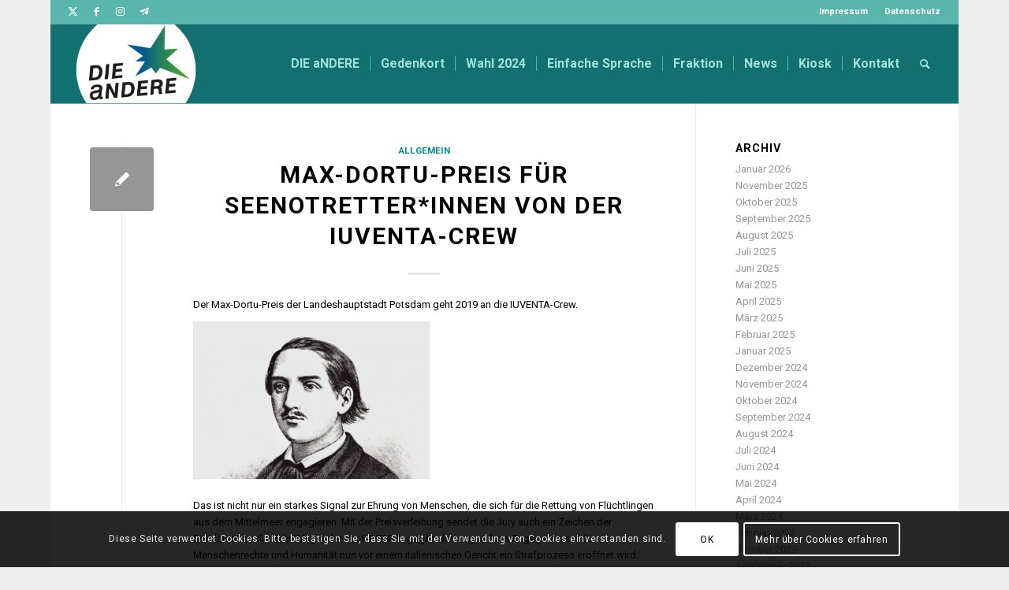

--- FILE ---
content_type: text/html; charset=UTF-8
request_url: https://die-andere.org/2019/06/
body_size: 16305
content:
<!DOCTYPE html><html lang="de" class="html_boxed responsive av-preloader-disabled  html_header_top html_logo_left html_main_nav_header html_menu_right html_custom html_header_sticky html_header_shrinking html_header_topbar_active html_mobile_menu_phone html_header_searchicon html_content_align_center html_header_unstick_top_disabled html_header_stretch html_elegant-blog html_av-overlay-side html_av-overlay-side-classic html_av-submenu-noclone html_entry_id_1443 av-cookies-consent-show-message-bar av-cookies-cookie-consent-enabled av-cookies-can-opt-out av-cookies-user-silent-accept avia-cookie-check-browser-settings av-no-preview av-default-lightbox html_text_menu_active av-mobile-menu-switch-default"><head><meta charset="UTF-8" /><meta name="robots" content="noindex, follow" /><meta name="viewport" content="width=device-width, initial-scale=1"><link media="all" href="https://die-andere.org/wp-content/cache/autoptimize/css/autoptimize_6b42bb978379fd009d5a3c159e99317d.css" rel="stylesheet"><link media="screen" href="https://die-andere.org/wp-content/cache/autoptimize/css/autoptimize_00dd3ad657d9ab097471a29093e351e1.css" rel="stylesheet"><title>Juni 2019 &#8211; DIE aNDERE</title><meta name='robots' content='max-image-preview:large' /> <script type='text/javascript'>function avia_cookie_check_sessionStorage()
				{
					//	FF throws error when all cookies blocked !!
					var sessionBlocked = false;
					try
					{
						var test = sessionStorage.getItem( 'aviaCookieRefused' ) != null;
					}
					catch(e)
					{
						sessionBlocked = true;
					}

					var aviaCookieRefused = ! sessionBlocked ? sessionStorage.getItem( 'aviaCookieRefused' ) : null;

					var html = document.getElementsByTagName('html')[0];

					/**
					 * Set a class to avoid calls to sessionStorage
					 */
					if( sessionBlocked || aviaCookieRefused )
					{
						if( html.className.indexOf('av-cookies-session-refused') < 0 )
						{
							html.className += ' av-cookies-session-refused';
						}
					}

					if( sessionBlocked || aviaCookieRefused || document.cookie.match(/aviaCookieConsent/) )
					{
						if( html.className.indexOf('av-cookies-user-silent-accept') >= 0 )
						{
							 html.className = html.className.replace(/\bav-cookies-user-silent-accept\b/g, '');
						}
					}
				}

				avia_cookie_check_sessionStorage();</script> <link rel="alternate" type="application/rss+xml" title="DIE aNDERE &raquo; Feed" href="https://die-andere.org/feed/" /><link rel="alternate" type="application/rss+xml" title="DIE aNDERE &raquo; Kommentar-Feed" href="https://die-andere.org/comments/feed/" /><link rel='stylesheet' id='avia-merged-styles-css' href='https://die-andere.org/wp-content/cache/autoptimize/css/autoptimize_single_0d27b40874a69ab653492c741b7d75bb.css' type='text/css' media='all' /> <script type="text/javascript" src="https://die-andere.org/wp-includes/js/jquery/jquery.min.js?ver=3.7.1" id="jquery-core-js"></script> <link rel="https://api.w.org/" href="https://die-andere.org/wp-json/" /><link rel="EditURI" type="application/rsd+xml" title="RSD" href="https://die-andere.org/xmlrpc.php?rsd" /><meta name="generator" content="WordPress 6.8.3" /> <script>function expand(param) {
		param.style.display = (param.style.display == "none") ? "block" : "none";
	}
	function read_toggle(id, more, less) {
		el = document.getElementById("readlink" + id);
		el.innerHTML = (el.innerHTML == more) ? less : more;
		expand(document.getElementById("read" + id));
	}</script><link rel="profile" href="https://gmpg.org/xfn/11" /><link rel="alternate" type="application/rss+xml" title="DIE aNDERE RSS2 Feed" href="https://die-andere.org/feed/" /><link rel="pingback" href="https://die-andere.org/xmlrpc.php" /> <!--[if lt IE 9]><script src="https://die-andere.org/wp-content/themes/enfold/js/html5shiv.js"></script><![endif]--><link rel="icon" href="https://www.lutzboede.de/wp-content/uploads/2018/06/LB_Fav.png" type="image/png">  <script type="text/javascript">'use strict';var avia_is_mobile=!1;if(/Android|webOS|iPhone|iPad|iPod|BlackBerry|IEMobile|Opera Mini/i.test(navigator.userAgent)&&'ontouchstart' in document.documentElement){avia_is_mobile=!0;document.documentElement.className+=' avia_mobile '}
else{document.documentElement.className+=' avia_desktop '};document.documentElement.className+=' js_active ';(function(){var e=['-webkit-','-moz-','-ms-',''],n='',o=!1,a=!1;for(var t in e){if(e[t]+'transform' in document.documentElement.style){o=!0;n=e[t]+'transform'};if(e[t]+'perspective' in document.documentElement.style){a=!0}};if(o){document.documentElement.className+=' avia_transform '};if(a){document.documentElement.className+=' avia_transform3d '};if(typeof document.getElementsByClassName=='function'&&typeof document.documentElement.getBoundingClientRect=='function'&&avia_is_mobile==!1){if(n&&window.innerHeight>0){setTimeout(function(){var e=0,o={},a=0,t=document.getElementsByClassName('av-parallax'),i=window.pageYOffset||document.documentElement.scrollTop;for(e=0;e<t.length;e++){t[e].style.top='0px';o=t[e].getBoundingClientRect();a=Math.ceil((window.innerHeight+i-o.top)*0.3);t[e].style[n]='translate(0px, '+a+'px)';t[e].style.top='auto';t[e].className+=' enabled-parallax '}},50)}}})();</script> </head><body id="top" class="archive date wp-theme-enfold wp-child-theme-enfold-childenfold-child boxed rtl_columns av-curtain-numeric roboto  avia-responsive-images-support" itemscope="itemscope" itemtype="https://schema.org/WebPage" ><div id='wrap_all'><header id='header' class='all_colors header_color light_bg_color  av_header_top av_logo_left av_main_nav_header av_menu_right av_custom av_header_sticky av_header_shrinking av_header_stretch av_mobile_menu_phone av_header_searchicon av_header_unstick_top_disabled av_seperator_small_border av_bottom_nav_disabled ' data-av_shrink_factor='50' role="banner" itemscope="itemscope" itemtype="https://schema.org/WPHeader" ><div id='header_meta' class='container_wrap container_wrap_meta  av_icon_active_left av_extra_header_active av_secondary_right av_entry_id_1443'><div class='container'><ul class='noLightbox social_bookmarks icon_count_4'><li class='social_bookmarks_twitter av-social-link-twitter social_icon_1'><a target="_blank" aria-label="Link zu Twitter" href='http://twitter.com/andere_die' aria-hidden='false' data-av_icon='' data-av_iconfont='entypo-fontello' title='Twitter' rel="noopener"><span class='avia_hidden_link_text'>Twitter</span></a></li><li class='social_bookmarks_facebook av-social-link-facebook social_icon_2'><a target="_blank" aria-label="Link zu Facebook" href='https://www.facebook.com/DIEaNDEREPotsdam' aria-hidden='false' data-av_icon='' data-av_iconfont='entypo-fontello' title='Facebook' rel="noopener"><span class='avia_hidden_link_text'>Facebook</span></a></li><li class='social_bookmarks_instagram av-social-link-instagram social_icon_3'><a target="_blank" aria-label="Link zu Instagram" href='https://www.instagram.com/die_andere_pdm/' aria-hidden='false' data-av_icon='' data-av_iconfont='entypo-fontello' title='Instagram' rel="noopener"><span class='avia_hidden_link_text'>Instagram</span></a></li><li class='social_bookmarks_telegram av-social-link-telegram social_icon_4'><a target="_blank" aria-label="Link zu Telegram" href='https://t.me/die_andere' aria-hidden='false' data-av_icon='' data-av_iconfont='entypo-fontello' title='Telegram' rel="noopener"><span class='avia_hidden_link_text'>Telegram</span></a></li></ul><nav class='sub_menu'  role="navigation" itemscope="itemscope" itemtype="https://schema.org/SiteNavigationElement" ><ul role="menu" class="menu" id="avia2-menu"><li role="menuitem" id="menu-item-656" class="menu-item menu-item-type-post_type menu-item-object-page menu-item-656"><a href="https://die-andere.org/impressum/">Impressum</a></li><li role="menuitem" id="menu-item-1039" class="menu-item menu-item-type-post_type menu-item-object-page menu-item-privacy-policy menu-item-1039"><a rel="privacy-policy" href="https://die-andere.org/datenschutz/">Datenschutz</a></li></ul></nav></div></div><div  id='header_main' class='container_wrap container_wrap_logo'><div class='container av-logo-container'><div class='inner-container'><span class='logo avia-standard-logo'><a href='https://die-andere.org/' class='' aria-label='DIE aNDERE' ><img src="https://die-andere.org/wp-content/uploads/2019/03/DieAndere-Logo-03-300x176.png" height="100" width="300" alt='DIE aNDERE' title='' /></a></span><nav class='main_menu' data-selectname='Wähle eine Seite'  role="navigation" itemscope="itemscope" itemtype="https://schema.org/SiteNavigationElement" ><div class="avia-menu av-main-nav-wrap"><ul role="menu" class="menu av-main-nav" id="avia-menu"><li role="menuitem" id="menu-item-641" class="menu-item menu-item-type-post_type menu-item-object-page menu-item-home menu-item-top-level menu-item-top-level-1"><a href="https://die-andere.org/" itemprop="url" tabindex="0"><span class="avia-bullet"></span><span class="avia-menu-text">DIE aNDERE</span><span class="avia-menu-fx"><span class="avia-arrow-wrap"><span class="avia-arrow"></span></span></span></a></li><li role="menuitem" id="menu-item-3137" class="menu-item menu-item-type-post_type menu-item-object-page menu-item-mega-parent  menu-item-top-level menu-item-top-level-2"><a href="https://die-andere.org/gedenkort/" itemprop="url" tabindex="0"><span class="avia-bullet"></span><span class="avia-menu-text">Gedenkort</span><span class="avia-menu-fx"><span class="avia-arrow-wrap"><span class="avia-arrow"></span></span></span></a></li><li role="menuitem" id="menu-item-2647" class="menu-item menu-item-type-post_type menu-item-object-page menu-item-top-level menu-item-top-level-3"><a href="https://die-andere.org/wahl-2024/" itemprop="url" tabindex="0"><span class="avia-bullet"></span><span class="avia-menu-text">Wahl 2024</span><span class="avia-menu-fx"><span class="avia-arrow-wrap"><span class="avia-arrow"></span></span></span></a></li><li role="menuitem" id="menu-item-2849" class="menu-item menu-item-type-post_type menu-item-object-page menu-item-mega-parent  menu-item-top-level menu-item-top-level-4"><a href="https://die-andere.org/einfach/" itemprop="url" tabindex="0"><span class="avia-bullet"></span><span class="avia-menu-text">Einfache Sprache</span><span class="avia-menu-fx"><span class="avia-arrow-wrap"><span class="avia-arrow"></span></span></span></a></li><li role="menuitem" id="menu-item-646" class="menu-item menu-item-type-post_type menu-item-object-page menu-item-top-level menu-item-top-level-5"><a href="https://die-andere.org/fraktion/" itemprop="url" tabindex="0"><span class="avia-bullet"></span><span class="avia-menu-text">Fraktion</span><span class="avia-menu-fx"><span class="avia-arrow-wrap"><span class="avia-arrow"></span></span></span></a></li><li role="menuitem" id="menu-item-894" class="menu-item menu-item-type-post_type menu-item-object-page current_page_parent menu-item-top-level menu-item-top-level-6"><a href="https://die-andere.org/news/" itemprop="url" tabindex="0"><span class="avia-bullet"></span><span class="avia-menu-text">News</span><span class="avia-menu-fx"><span class="avia-arrow-wrap"><span class="avia-arrow"></span></span></span></a></li><li role="menuitem" id="menu-item-653" class="menu-item menu-item-type-post_type menu-item-object-page menu-item-top-level menu-item-top-level-7"><a href="https://die-andere.org/kiosk/" itemprop="url" tabindex="0"><span class="avia-bullet"></span><span class="avia-menu-text">Kiosk</span><span class="avia-menu-fx"><span class="avia-arrow-wrap"><span class="avia-arrow"></span></span></span></a></li><li role="menuitem" id="menu-item-654" class="menu-item menu-item-type-post_type menu-item-object-page menu-item-top-level menu-item-top-level-8"><a href="https://die-andere.org/kontakt/" itemprop="url" tabindex="0"><span class="avia-bullet"></span><span class="avia-menu-text">Kontakt</span><span class="avia-menu-fx"><span class="avia-arrow-wrap"><span class="avia-arrow"></span></span></span></a></li><li id="menu-item-search" class="noMobile menu-item menu-item-search-dropdown menu-item-avia-special" role="menuitem"><a aria-label="Suche" href="?s=" rel="nofollow" data-avia-search-tooltip="  &lt;form role=&quot;search&quot; action=&quot;https://die-andere.org/&quot; id=&quot;searchform&quot; method=&quot;get&quot; class=&quot;&quot;&gt;
 &lt;div&gt;
 &lt;input type=&quot;submit&quot; value=&quot;&quot; id=&quot;searchsubmit&quot; class=&quot;button avia-font-entypo-fontello&quot; /&gt;
 &lt;input type=&quot;text&quot; id=&quot;s&quot; name=&quot;s&quot; value=&quot;&quot; placeholder='Suche' /&gt;
 &lt;/div&gt;
&lt;/form&gt;
" aria-hidden='false' data-av_icon='' data-av_iconfont='entypo-fontello'><span class="avia_hidden_link_text">Suche</span></a></li><li class="av-burger-menu-main menu-item-avia-special " role="menuitem"> <a href="#" aria-label="Menü" aria-hidden="false"> <span class="av-hamburger av-hamburger--spin av-js-hamburger"> <span class="av-hamburger-box"> <span class="av-hamburger-inner"></span> <strong>Menü</strong> </span> </span> <span class="avia_hidden_link_text">Menü</span> </a></li></ul></div></nav></div></div></div><div class="header_bg"></div></header><div id='main' class='all_colors' data-scroll-offset='100'><div class='container_wrap container_wrap_first main_color sidebar_right'><div class='container template-blog '><main class='content av-content-small alpha units av-main-archive'  role="main" itemprop="mainContentOfPage" itemscope="itemscope" itemtype="https://schema.org/Blog" ><article class="post-entry post-entry-type-standard post-entry-1443 post-loop-1 post-parity-odd single-small  post-1443 post type-post status-publish format-standard hentry category-allgemein"  itemscope="itemscope" itemtype="https://schema.org/BlogPosting" itemprop="blogPost" ><div class="blog-meta"><a href='https://die-andere.org/max-dortu-preis-fuer-seenotretterinnen-von-der-iuventa-crew/' class='small-preview'  title="Max-Dortu-Preis für Seenotretter*innen von der IUVENTA-Crew"   itemprop="image" itemscope="itemscope" itemtype="https://schema.org/ImageObject" ><span class="iconfont" aria-hidden='true' data-av_icon='' data-av_iconfont='entypo-fontello'></span></a></div><div class='entry-content-wrapper clearfix standard-content'><header class="entry-content-header"><div class="av-heading-wrapper"><span class="blog-categories minor-meta"><a href="https://die-andere.org/category/allgemein/" rel="tag">Allgemein</a></span><h2 class='post-title entry-title '  itemprop="headline" ><a href="https://die-andere.org/max-dortu-preis-fuer-seenotretterinnen-von-der-iuventa-crew/" rel="bookmark" title="Permanenter Link zu: Max-Dortu-Preis für Seenotretter*innen von der IUVENTA-Crew">Max-Dortu-Preis für Seenotretter*innen von der IUVENTA-Crew<span class="post-format-icon minor-meta"></span></a></h2></div></header><span class="av-vertical-delimiter"></span><div class="entry-content"  itemprop="text" ><p>Der Max-Dortu-Preis der Landeshauptstadt Potsdam geht 2019 an die IUVENTA-Crew.</p><p><a href="https://die-andere.org/wp-content/uploads/2019/06/max-dortu.jpg"><img fetchpriority="high" decoding="async" class="alignnone size-medium wp-image-1444" src="https://die-andere.org/wp-content/uploads/2019/06/max-dortu-300x200.jpg" alt="" width="300" height="200" srcset="https://die-andere.org/wp-content/uploads/2019/06/max-dortu-300x200.jpg 300w, https://die-andere.org/wp-content/uploads/2019/06/max-dortu-768x513.jpg 768w, https://die-andere.org/wp-content/uploads/2019/06/max-dortu-1030x688.jpg 1030w, https://die-andere.org/wp-content/uploads/2019/06/max-dortu-1500x1002.jpg 1500w, https://die-andere.org/wp-content/uploads/2019/06/max-dortu-705x471.jpg 705w, https://die-andere.org/wp-content/uploads/2019/06/max-dortu-450x301.jpg 450w, https://die-andere.org/wp-content/uploads/2019/06/max-dortu.jpg 1920w" sizes="(max-width: 300px) 100vw, 300px" /></a></p><p>Das ist nicht nur ein starkes Signal zur Ehrung von Menschen, die sich für die Rettung von Flüchtlingen aus dem Mittelmeer engagieren. Mit der Preisverleihung sendet die Jury auch ein Zeichen der Solidarität an die zehn Mitglieder der IUVENTA, gegen die wegen ihres Engagementes für Menschenrechte und Humanität nun vor einem italienischen Gericht ein Strafprozess eröffnet wird.</p><p><a href="https://www.pnn.de/potsdam/preis-fuer-zivilcourage-die-iuventa-besatzung-wird-mit-dem-max-dortu-preis-geehrt/24487884.html">PNN 25.06.2019 IUVENTA-CREW gewinnt Max-Dortu-Preis</a></p><p><a href="https://www.pnn.de/potsdam/er-steht-bald-in-italien-vor-gericht-potsdamer-seenotretter-droht-lange-gefaengnisstrafe/23780578.html">PNN 20.12.2018 Potsdamer Seenotretter droht lange Gefängnisstrafe</a></p><p>&nbsp;</p><p>Weitere Infos zu Unterstützungsmöglichkeiten findet Ihr <a href="https://solidarity-at-sea.org/?lang=de">HIER.</a></p><p>&nbsp;</p></div><span class="post-meta-infos"><time class="date-container minor-meta updated"  itemprop="datePublished" datetime="2019-06-24T22:27:47+02:00" >24. Juni 2019</time><span class="text-sep">/</span><span class="blog-author minor-meta">von <span class="entry-author-link"  itemprop="author" ><span class="author"><span class="fn"><a href="https://die-andere.org/author/redaktion02/" title="Beiträge von redaktion02" rel="author">redaktion02</a></span></span></span></span></span><footer class="entry-footer"></footer><div class='post_delimiter'></div></div><div class="post_author_timeline"></div><span class='hidden'> <span class='av-structured-data'  itemprop="image" itemscope="itemscope" itemtype="https://schema.org/ImageObject" > <span itemprop='url'>https://die-andere.org/wp-content/uploads/2019/03/DieAndere-Logo-03-300x176.png</span> <span itemprop='height'>0</span> <span itemprop='width'>0</span> </span> <span class='av-structured-data'  itemprop="publisher" itemtype="https://schema.org/Organization" itemscope="itemscope" > <span itemprop='name'>redaktion02</span> <span itemprop='logo' itemscope itemtype='https://schema.org/ImageObject'> <span itemprop='url'>https://die-andere.org/wp-content/uploads/2019/03/DieAndere-Logo-03-300x176.png</span> </span> </span><span class='av-structured-data'  itemprop="author" itemscope="itemscope" itemtype="https://schema.org/Person" ><span itemprop='name'>redaktion02</span></span><span class='av-structured-data'  itemprop="datePublished" datetime="2019-06-24T22:27:47+02:00" >2019-06-24 22:27:47</span><span class='av-structured-data'  itemprop="dateModified" itemtype="https://schema.org/dateModified" >2019-06-24 22:29:26</span><span class='av-structured-data'  itemprop="mainEntityOfPage" itemtype="https://schema.org/mainEntityOfPage" ><span itemprop='name'>Max-Dortu-Preis für Seenotretter*innen von der IUVENTA-Crew</span></span></span></article><article class="post-entry post-entry-type-standard post-entry-1440 post-loop-2 post-parity-even single-small  post-1440 post type-post status-publish format-standard hentry category-allgemein"  itemscope="itemscope" itemtype="https://schema.org/BlogPosting" itemprop="blogPost" ><div class="blog-meta"><a href='https://die-andere.org/uni-potsdam-will-keine-regenbogenflagge-am-offiziellen-fahnenmast/' class='small-preview'  title="Uni Potsdam will keine Regenbogenflagge am offiziellen Fahnenmast"   itemprop="image" itemscope="itemscope" itemtype="https://schema.org/ImageObject" ><span class="iconfont" aria-hidden='true' data-av_icon='' data-av_iconfont='entypo-fontello'></span></a></div><div class='entry-content-wrapper clearfix standard-content'><header class="entry-content-header"><div class="av-heading-wrapper"><span class="blog-categories minor-meta"><a href="https://die-andere.org/category/allgemein/" rel="tag">Allgemein</a></span><h2 class='post-title entry-title '  itemprop="headline" ><a href="https://die-andere.org/uni-potsdam-will-keine-regenbogenflagge-am-offiziellen-fahnenmast/" rel="bookmark" title="Permanenter Link zu: Uni Potsdam will keine Regenbogenflagge am offiziellen Fahnenmast">Uni Potsdam will keine Regenbogenflagge am offiziellen Fahnenmast<span class="post-format-icon minor-meta"></span></a></h2></div></header><span class="av-vertical-delimiter"></span><div class="entry-content"  itemprop="text" ><p>Die Märkische Allgemeine berichtet über einen bizarren Streit an der Uni Potsdam. Dort verweigert die Leitung der Universität das Hissen der Regenbogenflagge an den offiziellen Fahnenmasten.</p><p><a href="https://www.maz-online.de/Lokales/Potsdam/Universitaet-Potsdam-Debatte-um-Hissen-der-Regenbogenflagge">MAZ 21.06.2019 Debatte um Hissen der Regenbogenflagge</a></p><p>Diese Praxis wirkt im 21. Jahrhundert nicht nur provinziell und überholt, sie widerspricht auch dem gerade vorgelegten 7. Landesgleichstellungsbericht vom 28.05.2019 (DS 6/11468):</p><p><em>Die Hochschulen achten die vielfältigen Lebensentwürfe und setzen sich für ein respektvolles Miteinander im Bemühen um die Gewährleistung bestmöglicher Arbeits- und Studienbedingungen für alle Hochschulmitglieder und -angehörigen ein. Grundsätzlich wirken die Hochschulen aktiv geschlechtlichen und anderen Stereotypisierungen sowie Benachteiligungen entgegen. Sie bieten allen Hochschulmitgliedern und –angehörigen unter Anerkennung ihrer Leistungsfähigkeit Chancengleichheit und verhindern nachhaltig persönliche Abhängigkeiten.</em></p><p><em>Die Qualitätsstandards werden mit folgenden Maßnahmen als Beispiele umgesetzt:</em><br /> <em>• Verbesserung der Führungskultur an den Hochschulen;</em><br /> <em>• Integration von Gender- und Diversity-Aspekten in Lehre und Forschung;</em><br /> <em>• Gewährung von geschlechtergerechten und familienorientierten Arbeitsbedingungen an den Hochschulen;</em><br /> <em>• Bereitstellung einer Infrastruktur und Informationen zu Fragen von Gleichstellung und Familie an den Hochschulen.</em></p><p><em>Die UNIP und die FHP schlossen sich im Berichtszeitraum der Bundesinitiative „klischeefreie Studien</em><br /> <em>&#8211; und Berufswahl“ an, die sich für die Studienwahl jenseits von Geschlechterklischees und Rollenstereotypen einsetzt.</em></p><p>DIE aNDERE fordert die Universität Potsdam auf, diesen Ansprüchen des Landes Brandenburg Rechnung zu tragen. Das Hissen der Regenbogenfahne während der queeren Woche sollte für eine moderne Hochschule eine Selbstverständlichkeit sein.</p></div><span class="post-meta-infos"><time class="date-container minor-meta updated"  itemprop="datePublished" datetime="2019-06-21T15:40:09+02:00" >21. Juni 2019</time><span class="text-sep">/</span><span class="blog-author minor-meta">von <span class="entry-author-link"  itemprop="author" ><span class="author"><span class="fn"><a href="https://die-andere.org/author/redaktion02/" title="Beiträge von redaktion02" rel="author">redaktion02</a></span></span></span></span></span><footer class="entry-footer"></footer><div class='post_delimiter'></div></div><div class="post_author_timeline"></div><span class='hidden'> <span class='av-structured-data'  itemprop="image" itemscope="itemscope" itemtype="https://schema.org/ImageObject" > <span itemprop='url'>https://die-andere.org/wp-content/uploads/2019/03/DieAndere-Logo-03-300x176.png</span> <span itemprop='height'>0</span> <span itemprop='width'>0</span> </span> <span class='av-structured-data'  itemprop="publisher" itemtype="https://schema.org/Organization" itemscope="itemscope" > <span itemprop='name'>redaktion02</span> <span itemprop='logo' itemscope itemtype='https://schema.org/ImageObject'> <span itemprop='url'>https://die-andere.org/wp-content/uploads/2019/03/DieAndere-Logo-03-300x176.png</span> </span> </span><span class='av-structured-data'  itemprop="author" itemscope="itemscope" itemtype="https://schema.org/Person" ><span itemprop='name'>redaktion02</span></span><span class='av-structured-data'  itemprop="datePublished" datetime="2019-06-21T15:40:09+02:00" >2019-06-21 15:40:09</span><span class='av-structured-data'  itemprop="dateModified" itemtype="https://schema.org/dateModified" >2019-06-21 15:40:21</span><span class='av-structured-data'  itemprop="mainEntityOfPage" itemtype="https://schema.org/mainEntityOfPage" ><span itemprop='name'>Uni Potsdam will keine Regenbogenflagge am offiziellen Fahnenmast</span></span></span></article><article class="post-entry post-entry-type-standard post-entry-1436 post-loop-3 post-parity-odd single-small  post-1436 post type-post status-publish format-standard hentry category-allgemein"  itemscope="itemscope" itemtype="https://schema.org/BlogPosting" itemprop="blogPost" ><div class="blog-meta"><a href='https://die-andere.org/ausschussvorsitz-fuer-die-andere/' class='small-preview'  title="Ausschussvorsitz für DIE aNDERE"   itemprop="image" itemscope="itemscope" itemtype="https://schema.org/ImageObject" ><span class="iconfont" aria-hidden='true' data-av_icon='' data-av_iconfont='entypo-fontello'></span></a></div><div class='entry-content-wrapper clearfix standard-content'><header class="entry-content-header"><div class="av-heading-wrapper"><span class="blog-categories minor-meta"><a href="https://die-andere.org/category/allgemein/" rel="tag">Allgemein</a></span><h2 class='post-title entry-title '  itemprop="headline" ><a href="https://die-andere.org/ausschussvorsitz-fuer-die-andere/" rel="bookmark" title="Permanenter Link zu: Ausschussvorsitz für DIE aNDERE">Ausschussvorsitz für DIE aNDERE<span class="post-format-icon minor-meta"></span></a></h2></div></header><span class="av-vertical-delimiter"></span><div class="entry-content"  itemprop="text" ><p>Heute treffen sich die neu gewählten Stadtverordneten zu ihrer konstituierenden Versammlung.</p><p>Für uns sind Jenny Pöller (WK 1), Anja Laabs (WK 2), Daniel Zeller (WK 3), Lutz Boede und Julia Laabs (beide WK 4) und Steffen Pfrogner (WK 5) vertreten.</p><p>Zu Beginn der Sitzung wählt die Stadtverordnetenversammlung eineN neueN VorsitzendeN. Für dieses Amt bewerben sich Jenny Pöller (DIE aNDERE) und Pete Heuer (SPD). Nach der Wahl werden dann die vier Stellvertreter*innen gewählt.</p><p>Im Anschluss daran entscheidet die SVV über die thematischen Zuschnitte und die Größe der Ausschüsse.  Erstmals wird auch unsere Fraktion den Vorsitz in einem Fachausschuss übernehmen. Welcher das sein wird, entscheidet sich nach dem Zugriffsverfahren. Dabei suchen die Fraktionen in einer vom Wahlergebnis abhängigen Reihenfolge nacheinander einen Ausschuss aus.  DIE aNDERE hat den 5. Zugriff.</p><p>&nbsp;</p><p><a href="https://die-andere.org/wp-content/uploads/2019/06/Jenny-1.jpg"><img decoding="async" class="alignnone size-medium wp-image-1421" src="https://die-andere.org/wp-content/uploads/2019/06/Jenny-1-200x300.jpg" alt="" width="200" height="300" srcset="https://die-andere.org/wp-content/uploads/2019/06/Jenny-1-200x300.jpg 200w, https://die-andere.org/wp-content/uploads/2019/06/Jenny-1-687x1030.jpg 687w, https://die-andere.org/wp-content/uploads/2019/06/Jenny-1-470x705.jpg 470w, https://die-andere.org/wp-content/uploads/2019/06/Jenny-1-450x675.jpg 450w, https://die-andere.org/wp-content/uploads/2019/06/Jenny-1.jpg 700w" sizes="(max-width: 200px) 100vw, 200px" /></a><a href="https://die-andere.org/wp-content/uploads/2019/06/Anja_Laabs.jpg"><img decoding="async" class="alignnone  wp-image-1429" src="https://die-andere.org/wp-content/uploads/2019/06/Anja_Laabs-240x300.jpg" alt="" width="235" height="294" srcset="https://die-andere.org/wp-content/uploads/2019/06/Anja_Laabs-240x300.jpg 240w, https://die-andere.org/wp-content/uploads/2019/06/Anja_Laabs-768x960.jpg 768w, https://die-andere.org/wp-content/uploads/2019/06/Anja_Laabs-824x1030.jpg 824w, https://die-andere.org/wp-content/uploads/2019/06/Anja_Laabs-564x705.jpg 564w, https://die-andere.org/wp-content/uploads/2019/06/Anja_Laabs-450x563.jpg 450w, https://die-andere.org/wp-content/uploads/2019/06/Anja_Laabs.jpg 1175w" sizes="(max-width: 235px) 100vw, 235px" /></a><a href="https://die-andere.org/wp-content/uploads/2019/06/Daniel_Zeller.jpg"><img loading="lazy" decoding="async" class="alignnone size-medium wp-image-1435" src="https://die-andere.org/wp-content/uploads/2019/06/Daniel_Zeller-240x300.jpg" alt="" width="240" height="300" srcset="https://die-andere.org/wp-content/uploads/2019/06/Daniel_Zeller-240x300.jpg 240w, https://die-andere.org/wp-content/uploads/2019/06/Daniel_Zeller-768x961.jpg 768w, https://die-andere.org/wp-content/uploads/2019/06/Daniel_Zeller-823x1030.jpg 823w, https://die-andere.org/wp-content/uploads/2019/06/Daniel_Zeller-564x705.jpg 564w, https://die-andere.org/wp-content/uploads/2019/06/Daniel_Zeller-450x563.jpg 450w, https://die-andere.org/wp-content/uploads/2019/06/Daniel_Zeller.jpg 1196w" sizes="auto, (max-width: 240px) 100vw, 240px" /></a><a href="https://die-andere.org/wp-content/uploads/2019/06/DSC2569-kl.jpg"><img loading="lazy" decoding="async" class="alignnone size-medium wp-image-1433" src="https://die-andere.org/wp-content/uploads/2019/06/DSC2569-kl-244x300.jpg" alt="" width="244" height="300" srcset="https://die-andere.org/wp-content/uploads/2019/06/DSC2569-kl-244x300.jpg 244w, https://die-andere.org/wp-content/uploads/2019/06/DSC2569-kl-768x943.jpg 768w, https://die-andere.org/wp-content/uploads/2019/06/DSC2569-kl-839x1030.jpg 839w, https://die-andere.org/wp-content/uploads/2019/06/DSC2569-kl-1222x1500.jpg 1222w, https://die-andere.org/wp-content/uploads/2019/06/DSC2569-kl-574x705.jpg 574w, https://die-andere.org/wp-content/uploads/2019/06/DSC2569-kl-450x552.jpg 450w" sizes="auto, (max-width: 244px) 100vw, 244px" /></a><a href="https://die-andere.org/wp-content/uploads/2019/06/Julia-Laabs.jpg"><img loading="lazy" decoding="async" class="alignnone size-medium wp-image-1430" src="https://die-andere.org/wp-content/uploads/2019/06/Julia-Laabs-208x300.jpg" alt="" width="208" height="300" srcset="https://die-andere.org/wp-content/uploads/2019/06/Julia-Laabs-208x300.jpg 208w, https://die-andere.org/wp-content/uploads/2019/06/Julia-Laabs-768x1108.jpg 768w, https://die-andere.org/wp-content/uploads/2019/06/Julia-Laabs-714x1030.jpg 714w, https://die-andere.org/wp-content/uploads/2019/06/Julia-Laabs-1040x1500.jpg 1040w, https://die-andere.org/wp-content/uploads/2019/06/Julia-Laabs-489x705.jpg 489w, https://die-andere.org/wp-content/uploads/2019/06/Julia-Laabs-450x649.jpg 450w" sizes="auto, (max-width: 208px) 100vw, 208px" /></a><a href="https://die-andere.org/wp-content/uploads/2019/06/Steffen_Pfrogner.jpg"><img loading="lazy" decoding="async" class="alignnone size-medium wp-image-1428" src="https://die-andere.org/wp-content/uploads/2019/06/Steffen_Pfrogner-240x300.jpg" alt="" width="240" height="300" srcset="https://die-andere.org/wp-content/uploads/2019/06/Steffen_Pfrogner-240x300.jpg 240w, https://die-andere.org/wp-content/uploads/2019/06/Steffen_Pfrogner-768x960.jpg 768w, https://die-andere.org/wp-content/uploads/2019/06/Steffen_Pfrogner-824x1030.jpg 824w, https://die-andere.org/wp-content/uploads/2019/06/Steffen_Pfrogner-1200x1500.jpg 1200w, https://die-andere.org/wp-content/uploads/2019/06/Steffen_Pfrogner-564x705.jpg 564w, https://die-andere.org/wp-content/uploads/2019/06/Steffen_Pfrogner-450x563.jpg 450w, https://die-andere.org/wp-content/uploads/2019/06/Steffen_Pfrogner.jpg 1477w" sizes="auto, (max-width: 240px) 100vw, 240px" /></a></p></div><span class="post-meta-infos"><time class="date-container minor-meta updated"  itemprop="datePublished" datetime="2019-06-19T10:33:28+02:00" >19. Juni 2019</time><span class="text-sep">/</span><span class="blog-author minor-meta">von <span class="entry-author-link"  itemprop="author" ><span class="author"><span class="fn"><a href="https://die-andere.org/author/redaktion02/" title="Beiträge von redaktion02" rel="author">redaktion02</a></span></span></span></span></span><footer class="entry-footer"></footer><div class='post_delimiter'></div></div><div class="post_author_timeline"></div><span class='hidden'> <span class='av-structured-data'  itemprop="image" itemscope="itemscope" itemtype="https://schema.org/ImageObject" > <span itemprop='url'>https://die-andere.org/wp-content/uploads/2019/03/DieAndere-Logo-03-300x176.png</span> <span itemprop='height'>0</span> <span itemprop='width'>0</span> </span> <span class='av-structured-data'  itemprop="publisher" itemtype="https://schema.org/Organization" itemscope="itemscope" > <span itemprop='name'>redaktion02</span> <span itemprop='logo' itemscope itemtype='https://schema.org/ImageObject'> <span itemprop='url'>https://die-andere.org/wp-content/uploads/2019/03/DieAndere-Logo-03-300x176.png</span> </span> </span><span class='av-structured-data'  itemprop="author" itemscope="itemscope" itemtype="https://schema.org/Person" ><span itemprop='name'>redaktion02</span></span><span class='av-structured-data'  itemprop="datePublished" datetime="2019-06-19T10:33:28+02:00" >2019-06-19 10:33:28</span><span class='av-structured-data'  itemprop="dateModified" itemtype="https://schema.org/dateModified" >2019-06-19 10:33:28</span><span class='av-structured-data'  itemprop="mainEntityOfPage" itemtype="https://schema.org/mainEntityOfPage" ><span itemprop='name'>Ausschussvorsitz für DIE aNDERE</span></span></span></article><article class="post-entry post-entry-type-standard post-entry-1417 post-loop-4 post-parity-even single-small  post-1417 post type-post status-publish format-standard hentry category-allgemein"  itemscope="itemscope" itemtype="https://schema.org/BlogPosting" itemprop="blogPost" ><div class="blog-meta"><a href='https://die-andere.org/jenny-poeller-kandidiert-fuer-vorsitz-der-svv/' class='small-preview'  title="Jenny Pöller kandidiert für den SVV-Vorsitz"   itemprop="image" itemscope="itemscope" itemtype="https://schema.org/ImageObject" ><span class="iconfont" aria-hidden='true' data-av_icon='' data-av_iconfont='entypo-fontello'></span></a></div><div class='entry-content-wrapper clearfix standard-content'><header class="entry-content-header"><div class="av-heading-wrapper"><span class="blog-categories minor-meta"><a href="https://die-andere.org/category/allgemein/" rel="tag">Allgemein</a></span><h2 class='post-title entry-title '  itemprop="headline" ><a href="https://die-andere.org/jenny-poeller-kandidiert-fuer-vorsitz-der-svv/" rel="bookmark" title="Permanenter Link zu: Jenny Pöller kandidiert für den SVV-Vorsitz">Jenny Pöller kandidiert für den SVV-Vorsitz<span class="post-format-icon minor-meta"></span></a></h2></div></header><span class="av-vertical-delimiter"></span><div class="entry-content"  itemprop="text" ><p>Gestern verständigte sich unsere Wählergruppe darauf, erstmals auch im Präsidium der Stadtverordnetenversammlung mitzuwirken. Wir möchten damit einen Beitrag zu einer neuen Debattenkultur im Stadthaus leisten.</p><p>Jenny Pöller wird in der konstituierenden Sitzung der SVV am nächsten Mittwoch außerdem für das Amt der Vorsitzenden kandidieren. Diese Entscheidung gab sie in einer kurzem Mail an die neu gewählten Stadtverordneten bekannt.</p><p><a href="https://die-andere.org/wp-content/uploads/2019/06/Jenny-1.jpg"><img loading="lazy" decoding="async" class="alignnone size-medium wp-image-1421" src="https://die-andere.org/wp-content/uploads/2019/06/Jenny-1-200x300.jpg" alt="" width="200" height="300" srcset="https://die-andere.org/wp-content/uploads/2019/06/Jenny-1-200x300.jpg 200w, https://die-andere.org/wp-content/uploads/2019/06/Jenny-1-687x1030.jpg 687w, https://die-andere.org/wp-content/uploads/2019/06/Jenny-1-470x705.jpg 470w, https://die-andere.org/wp-content/uploads/2019/06/Jenny-1-450x675.jpg 450w, https://die-andere.org/wp-content/uploads/2019/06/Jenny-1.jpg 700w" sizes="auto, (max-width: 200px) 100vw, 200px" /></a></p><p>&nbsp;</p><p>Sehr geehrte Mitglieder der Stadtverordnetenversammlung,</p><p>in wenigen Tagen treffen sich die neu gewählten Stadtverordneten im Plenarsaal des Potsdamer Stadthauses zur konstituierenden Sitzung.  Auf der Tagesordnung steht die Wahl des oder der Vorsitzenden. Da ich für dieses Amt kandidieren werde, möchte ich mich kurz vorstellen.</p><p>Ich bin 34 Jahre alt, in Nauen geboren und habe Erziehungswissenschaft, Politik, Verwaltung, Organisationsentwicklung und Inklusion studiert.</p><p>Bereits seit mehreren Jahren lebe ich mit meiner Familie in der Berliner Vorstadt.</p><p>Ich lasse mich davon leiten, dass Transparenz Vertrauen schafft und Verbundenheit Differenz zulässt. Mir sind Überparteilichkeit und ein ordnungsgemäßer Ablauf ebenso wichtig, wie eine durchsetzungsstarke, gerechte und freundliche Sitzungsleitung.</p><p>Im Leiten von Gremiensitzungen und Veranstaltungen ist für mich wesentlich, dass Teilnehmende ihre Rechte wahrnehmen können, gleichberechtigt zu Wort kommen und so eine demokratische Willensbildung ermöglicht wird. Ich möchte eine dialogische Kultur etablieren und lege daher großen Wert darauf, dass Beiträge, Berichte und Statements in der SVV dem sachlich fairen Austausch dienen.</p><p>Mir ist bewusst, dass viel Arbeit auf das neue Präsidium und die Vorsitzende zukommt, darauf freue ich mich.</p><p>Sollten Sie Interesse haben, mehr über mich und meine Motivation für das Amt erfahren zu, komme ich gern vor der Wahl in Ihre Fraktion.</p><p>&nbsp;</p><p>Mit besten Grüßen</p><p>Jenny Pöller</p></div><span class="post-meta-infos"><time class="date-container minor-meta updated"  itemprop="datePublished" datetime="2019-06-13T08:44:07+02:00" >13. Juni 2019</time><span class="text-sep">/</span><span class="blog-author minor-meta">von <span class="entry-author-link"  itemprop="author" ><span class="author"><span class="fn"><a href="https://die-andere.org/author/redaktion02/" title="Beiträge von redaktion02" rel="author">redaktion02</a></span></span></span></span></span><footer class="entry-footer"></footer><div class='post_delimiter'></div></div><div class="post_author_timeline"></div><span class='hidden'> <span class='av-structured-data'  itemprop="image" itemscope="itemscope" itemtype="https://schema.org/ImageObject" > <span itemprop='url'>https://die-andere.org/wp-content/uploads/2019/03/DieAndere-Logo-03-300x176.png</span> <span itemprop='height'>0</span> <span itemprop='width'>0</span> </span> <span class='av-structured-data'  itemprop="publisher" itemtype="https://schema.org/Organization" itemscope="itemscope" > <span itemprop='name'>redaktion02</span> <span itemprop='logo' itemscope itemtype='https://schema.org/ImageObject'> <span itemprop='url'>https://die-andere.org/wp-content/uploads/2019/03/DieAndere-Logo-03-300x176.png</span> </span> </span><span class='av-structured-data'  itemprop="author" itemscope="itemscope" itemtype="https://schema.org/Person" ><span itemprop='name'>redaktion02</span></span><span class='av-structured-data'  itemprop="datePublished" datetime="2019-06-13T08:44:07+02:00" >2019-06-13 08:44:07</span><span class='av-structured-data'  itemprop="dateModified" itemtype="https://schema.org/dateModified" >2019-06-13 21:38:40</span><span class='av-structured-data'  itemprop="mainEntityOfPage" itemtype="https://schema.org/mainEntityOfPage" ><span itemprop='name'>Jenny Pöller kandidiert für den SVV-Vorsitz</span></span></span></article><article class="post-entry post-entry-type-standard post-entry-1412 post-loop-5 post-parity-odd post-entry-last single-small  post-1412 post type-post status-publish format-standard hentry category-allgemein"  itemscope="itemscope" itemtype="https://schema.org/BlogPosting" itemprop="blogPost" ><div class="blog-meta"><a href='https://die-andere.org/amtliches-wahlergebnis-und-neue-fraktion/' class='small-preview'  title="Amtliches Wahlergebnis und neue Fraktion"   itemprop="image" itemscope="itemscope" itemtype="https://schema.org/ImageObject" ><span class="iconfont" aria-hidden='true' data-av_icon='' data-av_iconfont='entypo-fontello'></span></a></div><div class='entry-content-wrapper clearfix standard-content'><header class="entry-content-header"><div class="av-heading-wrapper"><span class="blog-categories minor-meta"><a href="https://die-andere.org/category/allgemein/" rel="tag">Allgemein</a></span><h2 class='post-title entry-title '  itemprop="headline" ><a href="https://die-andere.org/amtliches-wahlergebnis-und-neue-fraktion/" rel="bookmark" title="Permanenter Link zu: Amtliches Wahlergebnis und neue Fraktion">Amtliches Wahlergebnis und neue Fraktion<span class="post-format-icon minor-meta"></span></a></h2></div></header><span class="av-vertical-delimiter"></span><div class="entry-content"  itemprop="text" ><p>Nun ist das Ergebnis der Kommunalwahl in Potsdam amtlich:</p><p><a href="https://egov.potsdam.de/wahlen/app/gw2019.html">Wahlergebnisse Kommunalwahl 2019 in Potsdam</a></p><p>DIE aNDERE konnte viele Stimmen dazugewinnen und erreicht 10,3% und damit sechs Sitze in der neuen Stadtverordnetenversammlung.</p><p>Besonders freuen wir uns neben guten Ergebnissen in unseren traditionellen Hochburgen in den WK 3 und 4 über kräftige Zugewinne in der Waldstadt und im Bornstedter Feld.</p><p>In vier Stimmbezirken erreichte die größte Wählergruppe der Stadt sogar die relative Mehrheit der Stimmen: Finkenweg (WK 1), Geschwister-Scholl-Straße (WK 3) und in den Babelsberger Wahllokalen Alt Nowawes West und Neuendorfer Anger (WK 4).</p><p>Unsere Fraktion wird nicht nur stimmberechtigte Vertreter*innen in alle Fachausschüsse und Aufsichtsräte entsenden, sondern auch den Vorsitz in einem der größeren Ausschüsse übernehmen. Wir sind gespannt, welcher es genau sein wird.</p><p>Inzwischen hat sich die neue Fraktion auch konstituiert. Jenny Pöller und Daniel Zeller werden den Fraktionsvorsitz gemeinsam übernehmen.</p><p>&nbsp;</p></div><span class="post-meta-infos"><time class="date-container minor-meta updated"  itemprop="datePublished" datetime="2019-06-12T10:08:46+02:00" >12. Juni 2019</time><span class="text-sep">/</span><span class="blog-author minor-meta">von <span class="entry-author-link"  itemprop="author" ><span class="author"><span class="fn"><a href="https://die-andere.org/author/redaktion02/" title="Beiträge von redaktion02" rel="author">redaktion02</a></span></span></span></span></span><footer class="entry-footer"></footer><div class='post_delimiter'></div></div><div class="post_author_timeline"></div><span class='hidden'> <span class='av-structured-data'  itemprop="image" itemscope="itemscope" itemtype="https://schema.org/ImageObject" > <span itemprop='url'>https://die-andere.org/wp-content/uploads/2019/03/DieAndere-Logo-03-300x176.png</span> <span itemprop='height'>0</span> <span itemprop='width'>0</span> </span> <span class='av-structured-data'  itemprop="publisher" itemtype="https://schema.org/Organization" itemscope="itemscope" > <span itemprop='name'>redaktion02</span> <span itemprop='logo' itemscope itemtype='https://schema.org/ImageObject'> <span itemprop='url'>https://die-andere.org/wp-content/uploads/2019/03/DieAndere-Logo-03-300x176.png</span> </span> </span><span class='av-structured-data'  itemprop="author" itemscope="itemscope" itemtype="https://schema.org/Person" ><span itemprop='name'>redaktion02</span></span><span class='av-structured-data'  itemprop="datePublished" datetime="2019-06-12T10:08:46+02:00" >2019-06-12 10:08:46</span><span class='av-structured-data'  itemprop="dateModified" itemtype="https://schema.org/dateModified" >2019-06-13 08:35:46</span><span class='av-structured-data'  itemprop="mainEntityOfPage" itemtype="https://schema.org/mainEntityOfPage" ><span itemprop='name'>Amtliches Wahlergebnis und neue Fraktion</span></span></span></article><div class='single-small'></div></main><aside class='sidebar sidebar_right   alpha units'  role="complementary" itemscope="itemscope" itemtype="https://schema.org/WPSideBar" ><div class="inner_sidebar extralight-border"><section id="archives-2" class="widget clearfix widget_archive"><h3 class="widgettitle">Archiv</h3><ul><li><a href='https://die-andere.org/2026/01/'>Januar 2026</a></li><li><a href='https://die-andere.org/2025/11/'>November 2025</a></li><li><a href='https://die-andere.org/2025/10/'>Oktober 2025</a></li><li><a href='https://die-andere.org/2025/09/'>September 2025</a></li><li><a href='https://die-andere.org/2025/08/'>August 2025</a></li><li><a href='https://die-andere.org/2025/07/'>Juli 2025</a></li><li><a href='https://die-andere.org/2025/06/'>Juni 2025</a></li><li><a href='https://die-andere.org/2025/05/'>Mai 2025</a></li><li><a href='https://die-andere.org/2025/04/'>April 2025</a></li><li><a href='https://die-andere.org/2025/03/'>März 2025</a></li><li><a href='https://die-andere.org/2025/02/'>Februar 2025</a></li><li><a href='https://die-andere.org/2025/01/'>Januar 2025</a></li><li><a href='https://die-andere.org/2024/12/'>Dezember 2024</a></li><li><a href='https://die-andere.org/2024/11/'>November 2024</a></li><li><a href='https://die-andere.org/2024/10/'>Oktober 2024</a></li><li><a href='https://die-andere.org/2024/09/'>September 2024</a></li><li><a href='https://die-andere.org/2024/08/'>August 2024</a></li><li><a href='https://die-andere.org/2024/07/'>Juli 2024</a></li><li><a href='https://die-andere.org/2024/06/'>Juni 2024</a></li><li><a href='https://die-andere.org/2024/05/'>Mai 2024</a></li><li><a href='https://die-andere.org/2024/04/'>April 2024</a></li><li><a href='https://die-andere.org/2024/03/'>März 2024</a></li><li><a href='https://die-andere.org/2024/02/'>Februar 2024</a></li><li><a href='https://die-andere.org/2023/10/'>Oktober 2023</a></li><li><a href='https://die-andere.org/2023/09/'>September 2023</a></li><li><a href='https://die-andere.org/2023/08/'>August 2023</a></li><li><a href='https://die-andere.org/2023/07/'>Juli 2023</a></li><li><a href='https://die-andere.org/2023/06/'>Juni 2023</a></li><li><a href='https://die-andere.org/2023/04/'>April 2023</a></li><li><a href='https://die-andere.org/2023/03/'>März 2023</a></li><li><a href='https://die-andere.org/2023/02/'>Februar 2023</a></li><li><a href='https://die-andere.org/2023/01/'>Januar 2023</a></li><li><a href='https://die-andere.org/2022/11/'>November 2022</a></li><li><a href='https://die-andere.org/2022/09/'>September 2022</a></li><li><a href='https://die-andere.org/2022/08/'>August 2022</a></li><li><a href='https://die-andere.org/2022/06/'>Juni 2022</a></li><li><a href='https://die-andere.org/2022/04/'>April 2022</a></li><li><a href='https://die-andere.org/2022/03/'>März 2022</a></li><li><a href='https://die-andere.org/2022/02/'>Februar 2022</a></li><li><a href='https://die-andere.org/2022/01/'>Januar 2022</a></li><li><a href='https://die-andere.org/2021/12/'>Dezember 2021</a></li><li><a href='https://die-andere.org/2021/11/'>November 2021</a></li><li><a href='https://die-andere.org/2021/10/'>Oktober 2021</a></li><li><a href='https://die-andere.org/2021/09/'>September 2021</a></li><li><a href='https://die-andere.org/2021/08/'>August 2021</a></li><li><a href='https://die-andere.org/2021/07/'>Juli 2021</a></li><li><a href='https://die-andere.org/2021/06/'>Juni 2021</a></li><li><a href='https://die-andere.org/2021/05/'>Mai 2021</a></li><li><a href='https://die-andere.org/2021/04/'>April 2021</a></li><li><a href='https://die-andere.org/2021/03/'>März 2021</a></li><li><a href='https://die-andere.org/2021/02/'>Februar 2021</a></li><li><a href='https://die-andere.org/2021/01/'>Januar 2021</a></li><li><a href='https://die-andere.org/2020/12/'>Dezember 2020</a></li><li><a href='https://die-andere.org/2020/11/'>November 2020</a></li><li><a href='https://die-andere.org/2020/10/'>Oktober 2020</a></li><li><a href='https://die-andere.org/2020/09/'>September 2020</a></li><li><a href='https://die-andere.org/2020/08/'>August 2020</a></li><li><a href='https://die-andere.org/2020/06/'>Juni 2020</a></li><li><a href='https://die-andere.org/2020/05/'>Mai 2020</a></li><li><a href='https://die-andere.org/2020/04/'>April 2020</a></li><li><a href='https://die-andere.org/2020/02/'>Februar 2020</a></li><li><a href='https://die-andere.org/2020/01/'>Januar 2020</a></li><li><a href='https://die-andere.org/2019/11/'>November 2019</a></li><li><a href='https://die-andere.org/2019/10/'>Oktober 2019</a></li><li><a href='https://die-andere.org/2019/09/'>September 2019</a></li><li><a href='https://die-andere.org/2019/08/'>August 2019</a></li><li><a href='https://die-andere.org/2019/07/'>Juli 2019</a></li><li><a href='https://die-andere.org/2019/06/' aria-current="page">Juni 2019</a></li><li><a href='https://die-andere.org/2019/05/'>Mai 2019</a></li><li><a href='https://die-andere.org/2019/04/'>April 2019</a></li><li><a href='https://die-andere.org/2019/01/'>Januar 2019</a></li><li><a href='https://die-andere.org/2018/08/'>August 2018</a></li><li><a href='https://die-andere.org/2017/12/'>Dezember 2017</a></li><li><a href='https://die-andere.org/2017/08/'>August 2017</a></li><li><a href='https://die-andere.org/2017/05/'>Mai 2017</a></li><li><a href='https://die-andere.org/2016/12/'>Dezember 2016</a></li><li><a href='https://die-andere.org/2016/06/'>Juni 2016</a></li><li><a href='https://die-andere.org/2016/03/'>März 2016</a></li><li><a href='https://die-andere.org/2016/01/'>Januar 2016</a></li><li><a href='https://die-andere.org/2015/09/'>September 2015</a></li><li><a href='https://die-andere.org/2015/08/'>August 2015</a></li><li><a href='https://die-andere.org/2015/07/'>Juli 2015</a></li><li><a href='https://die-andere.org/2015/06/'>Juni 2015</a></li><li><a href='https://die-andere.org/2015/05/'>Mai 2015</a></li><li><a href='https://die-andere.org/2015/02/'>Februar 2015</a></li><li><a href='https://die-andere.org/2015/01/'>Januar 2015</a></li><li><a href='https://die-andere.org/2014/08/'>August 2014</a></li><li><a href='https://die-andere.org/2014/07/'>Juli 2014</a></li><li><a href='https://die-andere.org/2014/06/'>Juni 2014</a></li><li><a href='https://die-andere.org/2014/05/'>Mai 2014</a></li><li><a href='https://die-andere.org/2014/04/'>April 2014</a></li></ul> <span class="seperator extralight-border"></span></section></div></aside></div></div><footer class='container_wrap socket_color' id='socket'  role="contentinfo" itemscope="itemscope" itemtype="https://schema.org/WPFooter" ><div class='container'> <span class='copyright'>© DIE aNDERE </span><ul class='noLightbox social_bookmarks icon_count_4'><li class='social_bookmarks_twitter av-social-link-twitter social_icon_1'><a target="_blank" aria-label="Link zu Twitter" href='http://twitter.com/andere_die' aria-hidden='false' data-av_icon='' data-av_iconfont='entypo-fontello' title='Twitter' rel="noopener"><span class='avia_hidden_link_text'>Twitter</span></a></li><li class='social_bookmarks_facebook av-social-link-facebook social_icon_2'><a target="_blank" aria-label="Link zu Facebook" href='https://www.facebook.com/DIEaNDEREPotsdam' aria-hidden='false' data-av_icon='' data-av_iconfont='entypo-fontello' title='Facebook' rel="noopener"><span class='avia_hidden_link_text'>Facebook</span></a></li><li class='social_bookmarks_instagram av-social-link-instagram social_icon_3'><a target="_blank" aria-label="Link zu Instagram" href='https://www.instagram.com/die_andere_pdm/' aria-hidden='false' data-av_icon='' data-av_iconfont='entypo-fontello' title='Instagram' rel="noopener"><span class='avia_hidden_link_text'>Instagram</span></a></li><li class='social_bookmarks_telegram av-social-link-telegram social_icon_4'><a target="_blank" aria-label="Link zu Telegram" href='https://t.me/die_andere' aria-hidden='false' data-av_icon='' data-av_iconfont='entypo-fontello' title='Telegram' rel="noopener"><span class='avia_hidden_link_text'>Telegram</span></a></li></ul></div></footer></div></div> <a href='#top' title='Nach oben scrollen' id='scroll-top-link' aria-hidden='true' data-av_icon='' data-av_iconfont='entypo-fontello' tabindex='-1'><span class="avia_hidden_link_text">Nach oben scrollen</span></a><div id="fb-root"></div><div class="avia-cookie-consent-wrap" aria-hidden="true"><div class='avia-cookie-consent cookiebar-hidden  avia-cookiemessage-bottom'  aria-hidden='true'  data-contents='92a77c60edff556e8adefdfc54cba6fb||v1.0' ><div class="container"><p class='avia_cookie_text'>Diese Seite verwendet Cookies. Bitte bestätigen Sie, dass Sie mit der Verwendung von Cookies einverstanden sind.</p><a href='#' class='avia-button avia-color-theme-color-highlight avia-cookie-consent-button avia-cookie-consent-button-1  avia-cookie-close-bar ' >OK</a><a href='#' class='avia-button avia-color-theme-color-highlight avia-cookie-consent-button avia-cookie-consent-button-2 av-extra-cookie-btn  avia-cookie-info-btn ' >Mehr über Cookies erfahren</a></div></div><div id='av-consent-extra-info' data-nosnippet class='av-inline-modal main_color avia-hide-popup-close'><div  class='av-special-heading av-av_heading-ab56c8a07edcd3c7f84612e8c0e56536 av-special-heading-h3 blockquote modern-quote'><h3 class='av-special-heading-tag'  itemprop="headline"  >Cookie- und Datenschutzeinstellungen</h3><div class="special-heading-border"><div class="special-heading-inner-border"></div></div></div><br /><div  class='hr av-jhe1dyat-381e073337cc8512c616f9ce78cc22d9 hr-custom hr-left hr-icon-no'><span class='hr-inner inner-border-av-border-thin'><span class="hr-inner-style"></span></span></div><br /><div  class='tabcontainer av-jhds1skt-57ef9df26b3cd01206052db147fbe716 sidebar_tab sidebar_tab_left noborder_tabs' role='tablist'><section class='av_tab_section av_tab_section av-av_tab-eb01b3bed7d023ba3b424000a5409251' ><div class='tab active_tab' role='tab' tabindex='0' data-fake-id='#tab-id-1' aria-controls='tab-id-1-content' >Wie wir Cookies verwenden</div><div id='tab-id-1-content' class='tab_content active_tab_content' aria-hidden="false"><div class='tab_inner_content invers-color' ><p>Wir können Cookies anfordern, die auf Ihrem Gerät eingestellt werden. Wir verwenden Cookies, um uns mitzuteilen, wenn Sie unsere Websites besuchen, wie Sie mit uns interagieren, Ihre Nutzererfahrung verbessern und Ihre Beziehung zu unserer Website anpassen.</p><p> Klicken Sie auf die verschiedenen Kategorienüberschriften, um mehr zu erfahren. Sie können auch einige Ihrer Einstellungen ändern. Beachten Sie, dass das Blockieren einiger Arten von Cookies Auswirkungen auf Ihre Erfahrung auf unseren Websites und auf die Dienste haben kann, die wir anbieten können.</p></div></div></section><section class='av_tab_section av_tab_section av-av_tab-402f9f4fb830f24d05bc3d7f1fda5e3d' ><div class='tab' role='tab' tabindex='0' data-fake-id='#tab-id-2' aria-controls='tab-id-2-content' >Notwendige Website Cookies</div><div id='tab-id-2-content' class='tab_content' aria-hidden="true"><div class='tab_inner_content invers-color' ><p>Diese Cookies sind unbedingt erforderlich, um Ihnen die auf unserer Webseite verfügbaren Dienste und Funktionen zur Verfügung zu stellen.</p><p>Da diese Cookies für die auf unserer Webseite verfügbaren Dienste und Funktionen unbedingt erforderlich sind, hat die Ablehnung Auswirkungen auf die Funktionsweise unserer Webseite. Sie können Cookies jederzeit blockieren oder löschen, indem Sie Ihre Browsereinstellungen ändern und das Blockieren aller Cookies auf dieser Webseite erzwingen. Sie werden jedoch immer aufgefordert, Cookies zu akzeptieren / abzulehnen, wenn Sie unsere Website erneut besuchen.</p><p>Wir respektieren es voll und ganz, wenn Sie Cookies ablehnen möchten. Um zu vermeiden, dass Sie immer wieder nach Cookies gefragt werden, erlauben Sie uns bitte, einen Cookie für Ihre Einstellungen zu speichern. Sie können sich jederzeit abmelden oder andere Cookies zulassen, um unsere Dienste vollumfänglich nutzen zu können. Wenn Sie Cookies ablehnen, werden alle gesetzten Cookies auf unserer Domain entfernt.</p><p>Wir stellen Ihnen eine Liste der von Ihrem Computer auf unserer Domain gespeicherten Cookies zur Verfügung. Aus Sicherheitsgründen können wie Ihnen keine Cookies anzeigen, die von anderen Domains gespeichert werden. Diese können Sie in den Sicherheitseinstellungen Ihres Browsers einsehen.</p><div class="av-switch-aviaPrivacyRefuseCookiesHideBar av-toggle-switch av-cookie-disable-external-toggle av-cookie-save-checked av-cookie-default-checked"><label><input type="checkbox" checked="checked" id="aviaPrivacyRefuseCookiesHideBar" class="aviaPrivacyRefuseCookiesHideBar " name="aviaPrivacyRefuseCookiesHideBar" ><span class="toggle-track"></span><span class="toggle-label-content">Aktivieren, damit die Nachrichtenleiste dauerhaft ausgeblendet wird und alle Cookies, denen nicht zugestimmt wurde, abgelehnt werden. Wir benötigen zwei Cookies, damit diese Einstellung gespeichert wird. Andernfalls wird diese Mitteilung bei jedem Seitenladen eingeblendet werden.</span></label></div><div class="av-switch-aviaPrivacyEssentialCookiesEnabled av-toggle-switch av-cookie-disable-external-toggle av-cookie-save-checked av-cookie-default-checked"><label><input type="checkbox" checked="checked" id="aviaPrivacyEssentialCookiesEnabled" class="aviaPrivacyEssentialCookiesEnabled " name="aviaPrivacyEssentialCookiesEnabled" ><span class="toggle-track"></span><span class="toggle-label-content">Hier klicken, um notwendige Cookies zu aktivieren/deaktivieren.</span></label></div></div></div></section><section class='av_tab_section av_tab_section av-av_tab-06ead4e8e4043a8096f66531bbd66a51' ><div class='tab' role='tab' tabindex='0' data-fake-id='#tab-id-3' aria-controls='tab-id-3-content' >Andere externe Dienste</div><div id='tab-id-3-content' class='tab_content' aria-hidden="true"><div class='tab_inner_content invers-color' ><p>Wir nutzen auch verschiedene externe Dienste wie Google Webfonts, Google Maps und externe Videoanbieter. Da diese Anbieter möglicherweise personenbezogene Daten von Ihnen speichern, können Sie diese hier deaktivieren. Bitte beachten Sie, dass eine Deaktivierung dieser Cookies die Funktionalität und das Aussehen unserer Webseite erheblich beeinträchtigen kann. Die Änderungen werden nach einem Neuladen der Seite wirksam.</p><p>Google Webfont Einstellungen:</p><div class="av-switch-aviaPrivacyGoogleWebfontsDisabled av-toggle-switch av-cookie-disable-external-toggle av-cookie-save-unchecked av-cookie-default-checked"><label><input type="checkbox" checked="checked" id="aviaPrivacyGoogleWebfontsDisabled" class="aviaPrivacyGoogleWebfontsDisabled " name="aviaPrivacyGoogleWebfontsDisabled" ><span class="toggle-track"></span><span class="toggle-label-content">Hier klicken, um Google Webfonts zu aktivieren/deaktivieren.</span></label></div><p>Google Maps Einstellungen:</p><div class="av-switch-aviaPrivacyGoogleMapsDisabled av-toggle-switch av-cookie-disable-external-toggle av-cookie-save-unchecked av-cookie-default-checked"><label><input type="checkbox" checked="checked" id="aviaPrivacyGoogleMapsDisabled" class="aviaPrivacyGoogleMapsDisabled " name="aviaPrivacyGoogleMapsDisabled" ><span class="toggle-track"></span><span class="toggle-label-content">Hier klicken, um Google Maps zu aktivieren/deaktivieren.</span></label></div><p>Google reCaptcha Einstellungen:</p><div class="av-switch-aviaPrivacyGoogleReCaptchaDisabled av-toggle-switch av-cookie-disable-external-toggle av-cookie-save-unchecked av-cookie-default-checked"><label><input type="checkbox" checked="checked" id="aviaPrivacyGoogleReCaptchaDisabled" class="aviaPrivacyGoogleReCaptchaDisabled " name="aviaPrivacyGoogleReCaptchaDisabled" ><span class="toggle-track"></span><span class="toggle-label-content">Hier klicken, um Google reCaptcha zu aktivieren/deaktivieren.</span></label></div><p>Vimeo und YouTube Einstellungen:</p><div class="av-switch-aviaPrivacyVideoEmbedsDisabled av-toggle-switch av-cookie-disable-external-toggle av-cookie-save-unchecked av-cookie-default-checked"><label><input type="checkbox" checked="checked" id="aviaPrivacyVideoEmbedsDisabled" class="aviaPrivacyVideoEmbedsDisabled " name="aviaPrivacyVideoEmbedsDisabled" ><span class="toggle-track"></span><span class="toggle-label-content">Hier klicken, um Videoeinbettungen zu aktivieren/deaktivieren.</span></label></div></div></div></section><section class='av_tab_section av_tab_section av-av_tab-43c37d76a1fa7983266847153fc3ee42' ><div class='tab' role='tab' tabindex='0' data-fake-id='#tab-id-4' aria-controls='tab-id-4-content' >Datenschutzrichtlinie</div><div id='tab-id-4-content' class='tab_content' aria-hidden="true"><div class='tab_inner_content invers-color' ><p>Sie können unsere Cookies und Datenschutzeinstellungen im Detail in unseren Datenschutzrichtlinie nachlesen.</p> <a href='https://die-andere.org/datenschutz/' target='_blank'>Datenschutz</a></div></div></section></div><div class="avia-cookie-consent-modal-buttons-wrap"><a href='#' class='avia-button avia-color-theme-color-highlight avia-cookie-consent-button avia-cookie-consent-button-3  avia-cookie-close-bar avia-cookie-consent-modal-button'  title="Cookie-Nutzung erlauben, du kannst die benutzen Cookies und Dienste immer bearbeiten" >Einstellungen akzeptieren</a><a href='#' class='avia-button avia-color-theme-color-highlight avia-cookie-consent-button avia-cookie-consent-button-4 av-extra-cookie-btn avia-cookie-consent-modal-button avia-cookie-hide-notification'  title="Cookie- und Dienst-Nutzung nicht erlauben - einige Funktionen auf deiner Seite funktionieren eventuell nicht wie erwartet." >Verberge nur die Benachrichtigung</a></div></div></div><script type="speculationrules">{"prefetch":[{"source":"document","where":{"and":[{"href_matches":"\/*"},{"not":{"href_matches":["\/wp-*.php","\/wp-admin\/*","\/wp-content\/uploads\/*","\/wp-content\/*","\/wp-content\/plugins\/*","\/wp-content\/themes\/enfold-child\/enfold-child\/*","\/wp-content\/themes\/enfold\/*","\/*\\?(.+)"]}},{"not":{"selector_matches":"a[rel~=\"nofollow\"]"}},{"not":{"selector_matches":".no-prefetch, .no-prefetch a"}}]},"eagerness":"conservative"}]}</script> <script type='text/javascript'>var avia_framework_globals = avia_framework_globals || {};
    avia_framework_globals.frameworkUrl = 'https://die-andere.org/wp-content/themes/enfold/framework/';
    avia_framework_globals.installedAt = 'https://die-andere.org/wp-content/themes/enfold/';
    avia_framework_globals.ajaxurl = 'https://die-andere.org/wp-admin/admin-ajax.php';</script> <script type="text/javascript" src="https://die-andere.org/wp-includes/js/dist/hooks.min.js?ver=4d63a3d491d11ffd8ac6" id="wp-hooks-js"></script> <script type="text/javascript" src="https://die-andere.org/wp-includes/js/dist/i18n.min.js?ver=5e580eb46a90c2b997e6" id="wp-i18n-js"></script> <script type="text/javascript" id="wp-i18n-js-after">wp.i18n.setLocaleData( { 'text direction\u0004ltr': [ 'ltr' ] } );</script> <script type="text/javascript" id="contact-form-7-js-translations">( function( domain, translations ) {
	var localeData = translations.locale_data[ domain ] || translations.locale_data.messages;
	localeData[""].domain = domain;
	wp.i18n.setLocaleData( localeData, domain );
} )( "contact-form-7", {"translation-revision-date":"2025-10-26 03:28:49+0000","generator":"GlotPress\/4.0.3","domain":"messages","locale_data":{"messages":{"":{"domain":"messages","plural-forms":"nplurals=2; plural=n != 1;","lang":"de"},"This contact form is placed in the wrong place.":["Dieses Kontaktformular wurde an der falschen Stelle platziert."],"Error:":["Fehler:"]}},"comment":{"reference":"includes\/js\/index.js"}} );</script> <script type="text/javascript" id="contact-form-7-js-before">var wpcf7 = {
    "api": {
        "root": "https:\/\/die-andere.org\/wp-json\/",
        "namespace": "contact-form-7\/v1"
    }
};</script> <script type="text/javascript" id="wp-statistics-tracker-js-extra">var WP_Statistics_Tracker_Object = {"requestUrl":"https:\/\/die-andere.org\/wp-json\/wp-statistics\/v2","ajaxUrl":"https:\/\/die-andere.org\/wp-admin\/admin-ajax.php","hitParams":{"wp_statistics_hit":1,"source_type":"archive","source_id":0,"search_query":"","signature":"4a6cddea8a25e4622fa10038391b250d","endpoint":"hit"},"onlineParams":{"wp_statistics_hit":1,"source_type":"archive","source_id":0,"search_query":"","signature":"4a6cddea8a25e4622fa10038391b250d","endpoint":"online"},"option":{"userOnline":"1","dntEnabled":"","bypassAdBlockers":"","consentIntegration":{"name":null,"status":[]},"isPreview":false,"trackAnonymously":false,"isWpConsentApiActive":false,"consentLevel":""},"jsCheckTime":"60000","isLegacyEventLoaded":"","customEventAjaxUrl":"https:\/\/die-andere.org\/wp-admin\/admin-ajax.php?action=wp_statistics_custom_event&nonce=3f4a8dfd35"};</script> <script type="text/javascript" id="avia-cookie-js-js-extra">var AviaPrivacyCookieConsent = {"?":"Unbekannte Verwendung","aviaCookieConsent":"Die Benutzung und Speicherung von Cookies wurde akzeptiert. Bei anderen Cookies wurden Einschr\u00e4nkungen festgelegt","aviaPrivacyRefuseCookiesHideBar":"Bei weiteren Seitenaufrufen die Cookie-Bar ausblenden und Cookies verweigern, die nicht erlaubt wurden - aviaPrivacyEssentialCookiesEnabled muss gesetzt sein","aviaPrivacyEssentialCookiesEnabled":"Erlaube das Speichern von notwendigen Cookies, anderen Cookies und die Verwendung von Erweiterungen, wenn diese nicht abgelehnt wurden (Opt-Out)","aviaPrivacyVideoEmbedsDisabled":"Video-Einbettungen nicht zulassen","aviaPrivacyGoogleTrackingDisabled":"Google Analytics nicht zulassen","aviaPrivacyGoogleWebfontsDisabled":"Google Webfonts nicht zulassen","aviaPrivacyGoogleMapsDisabled":"Google Maps nicht zulassen","aviaPrivacyGoogleReCaptchaDisabled":"Google reCaptcha nicht zulassen","aviaPrivacyMustOptInSetting":"Einstellungen sind f\u00fcr Nutzer, die Cookies und Erweiterungen zustimmen m\u00fcssen (Opt-In)","PHPSESSID":"Internes Website-Funktions-Cookie - Verfolgt deine Sitzung","XDEBUG_SESSION":"Internes Website-Funktions-Cookie - PHP-Debugger-Sitzungs-Cookie","wp-settings*":"Internes Website-Funktions-Cookie","wordpress*":"Internes Website-Funktions-Cookie","tk_ai*":"Internes Shop-Cookie","woocommerce*":"Internes Shop-Cookie","wp_woocommerce*":"Internes Shop-Cookie","wp-wpml*":"Erforderlich, um verschiedene Sprachen zu verwalten"};
var AviaPrivacyCookieAdditionalData = {"cookie_refuse_button_alert":"When refusing all cookies this site might not be able to work as expected. Please check our settings page and opt out for cookies or functions you do not want to use and accept cookies. You will be shown this message every time you open a new window or a new tab.\\n\\nAre you sure you want to continue?","no_cookies_found":"In der Domain wurden keine erreichbaren Cookies gefunden","admin_keep_cookies":["PHPSESSID","wp-*","wordpress*","XDEBUG*"],"remove_custom_cookies":[],"no_lightbox":"Wir ben\u00f6tigen eine Lightbox, um das modale Popup anzuzeigen. Bitte aktiviere im Theme-Optionen-Tab die eingebauten Lightbox oder f\u00fcge dien eigenes modales Fenster-Plugin hinzu.\\n\\nDu musst dieses Plugin in JavaScript mit Callback-Wrapper-Funktionen verbinden - siehe avia_cookie_consent_modal_callback in der Datei enfold \\ js via-snippet-cookieconsent.js "};</script> <script type="text/javascript" id="avia-footer-scripts-js-extra">var AviaPrivacyCookieConsent = {"?":"Unbekannte Verwendung","aviaCookieConsent":"Die Benutzung und Speicherung von Cookies wurde akzeptiert. Bei anderen Cookies wurden Einschr\u00e4nkungen festgelegt","aviaPrivacyRefuseCookiesHideBar":"Bei weiteren Seitenaufrufen die Cookie-Bar ausblenden und Cookies verweigern, die nicht erlaubt wurden - aviaPrivacyEssentialCookiesEnabled muss gesetzt sein","aviaPrivacyEssentialCookiesEnabled":"Erlaube das Speichern von notwendigen Cookies, anderen Cookies und die Verwendung von Erweiterungen, wenn diese nicht abgelehnt wurden (Opt-Out)","aviaPrivacyVideoEmbedsDisabled":"Video-Einbettungen nicht zulassen","aviaPrivacyGoogleTrackingDisabled":"Google Analytics nicht zulassen","aviaPrivacyGoogleWebfontsDisabled":"Google Webfonts nicht zulassen","aviaPrivacyGoogleMapsDisabled":"Google Maps nicht zulassen","aviaPrivacyGoogleReCaptchaDisabled":"Google reCaptcha nicht zulassen","aviaPrivacyMustOptInSetting":"Einstellungen sind f\u00fcr Nutzer, die Cookies und Erweiterungen zustimmen m\u00fcssen (Opt-In)","PHPSESSID":"Internes Website-Funktions-Cookie - Verfolgt deine Sitzung","XDEBUG_SESSION":"Internes Website-Funktions-Cookie - PHP-Debugger-Sitzungs-Cookie","wp-settings*":"Internes Website-Funktions-Cookie","wordpress*":"Internes Website-Funktions-Cookie","tk_ai*":"Internes Shop-Cookie","woocommerce*":"Internes Shop-Cookie","wp_woocommerce*":"Internes Shop-Cookie","wp-wpml*":"Erforderlich, um verschiedene Sprachen zu verwalten"};
var AviaPrivacyCookieAdditionalData = {"cookie_refuse_button_alert":"When refusing all cookies this site might not be able to work as expected. Please check our settings page and opt out for cookies or functions you do not want to use and accept cookies. You will be shown this message every time you open a new window or a new tab.\\n\\nAre you sure you want to continue?","no_cookies_found":"In der Domain wurden keine erreichbaren Cookies gefunden","admin_keep_cookies":["PHPSESSID","wp-*","wordpress*","XDEBUG*"],"remove_custom_cookies":[],"no_lightbox":"Wir ben\u00f6tigen eine Lightbox, um das modale Popup anzuzeigen. Bitte aktiviere im Theme-Optionen-Tab die eingebauten Lightbox oder f\u00fcge dien eigenes modales Fenster-Plugin hinzu.\\n\\nDu musst dieses Plugin in JavaScript mit Callback-Wrapper-Funktionen verbinden - siehe avia_cookie_consent_modal_callback in der Datei enfold \\ js via-snippet-cookieconsent.js "};</script> <script type='text/javascript'>function av_privacy_cookie_setter( cookie_name ){var cookie_check = jQuery('html').hasClass('av-cookies-needs-opt-in') || jQuery('html').hasClass('av-cookies-can-opt-out');var toggle = jQuery('.' + cookie_name);toggle.each(function(){var container = jQuery(this).closest('.av-toggle-switch');if( cookie_check && ! document.cookie.match(/aviaCookieConsent/) ){this.checked = container.hasClass( 'av-cookie-default-checked' );}else if( cookie_check && document.cookie.match(/aviaCookieConsent/) && ! document.cookie.match(/aviaPrivacyEssentialCookiesEnabled/) && cookie_name != 'aviaPrivacyRefuseCookiesHideBar' ){if( cookie_name == 'aviaPrivacyEssentialCookiesEnabled' ){this.checked = false;}else{this.checked = container.hasClass( 'av-cookie-default-checked' );}}else{if( container.hasClass('av-cookie-save-checked') ){this.checked = document.cookie.match(cookie_name) ? true : false;}else{this.checked = document.cookie.match(cookie_name) ? false : true;}}});jQuery('.' + 'av-switch-' + cookie_name).addClass('active');toggle.on('click', function(){/* sync if more checkboxes exist because user added them to normal page content */var check = this.checked;jQuery('.' + cookie_name).each( function(){this.checked = check;});var silent_accept_cookie = jQuery('html').hasClass('av-cookies-user-silent-accept');if( ! silent_accept_cookie && cookie_check && ! document.cookie.match(/aviaCookieConsent/) || sessionStorage.getItem( 'aviaCookieRefused' ) ){return;}var container = jQuery(this).closest('.av-toggle-switch');var action = '';if( container.hasClass('av-cookie-save-checked') ){action = this.checked ? 'save' : 'remove';}else{action = this.checked ? 'remove' : 'save';}if('remove' == action){document.cookie = cookie_name + '=; Path=/; Expires=Thu, 01 Jan 1970 00:00:01 GMT;';}else{var theDate = new Date();var oneYearLater = new Date( theDate.getTime() + 31536000000 );document.cookie = cookie_name + '=true; Path=/; Expires='+oneYearLater.toGMTString()+';';}});}; av_privacy_cookie_setter('aviaPrivacyRefuseCookiesHideBar');  av_privacy_cookie_setter('aviaPrivacyEssentialCookiesEnabled');  av_privacy_cookie_setter('aviaPrivacyGoogleWebfontsDisabled');  av_privacy_cookie_setter('aviaPrivacyGoogleMapsDisabled');  av_privacy_cookie_setter('aviaPrivacyGoogleReCaptchaDisabled');  av_privacy_cookie_setter('aviaPrivacyVideoEmbedsDisabled');</script>  <script type='text/javascript'>(function() {

					/*	check if webfonts are disabled by user setting via cookie - or user must opt in.	*/
					var html = document.getElementsByTagName('html')[0];
					var cookie_check = html.className.indexOf('av-cookies-needs-opt-in') >= 0 || html.className.indexOf('av-cookies-can-opt-out') >= 0;
					var allow_continue = true;
					var silent_accept_cookie = html.className.indexOf('av-cookies-user-silent-accept') >= 0;

					if( cookie_check && ! silent_accept_cookie )
					{
						if( ! document.cookie.match(/aviaCookieConsent/) || html.className.indexOf('av-cookies-session-refused') >= 0 )
						{
							allow_continue = false;
						}
						else
						{
							if( ! document.cookie.match(/aviaPrivacyRefuseCookiesHideBar/) )
							{
								allow_continue = false;
							}
							else if( ! document.cookie.match(/aviaPrivacyEssentialCookiesEnabled/) )
							{
								allow_continue = false;
							}
							else if( document.cookie.match(/aviaPrivacyGoogleWebfontsDisabled/) )
							{
								allow_continue = false;
							}
						}
					}

					if( allow_continue )
					{
						var f = document.createElement('link');

						f.type 	= 'text/css';
						f.rel 	= 'stylesheet';
						f.href 	= 'https://fonts.googleapis.com/css?family=Roboto:100,400,700&display=auto';
						f.id 	= 'avia-google-webfont';

						document.getElementsByTagName('head')[0].appendChild(f);
					}
				})();</script> <script defer src="https://die-andere.org/wp-content/cache/autoptimize/js/autoptimize_16fbe55bbf5238cf32fb6930949fcca1.js"></script></body></html><!-- WP Fastest Cache file was created in 0.870 seconds, on 1. February 2026 @ 2:11 --><!-- need to refresh to see cached version -->